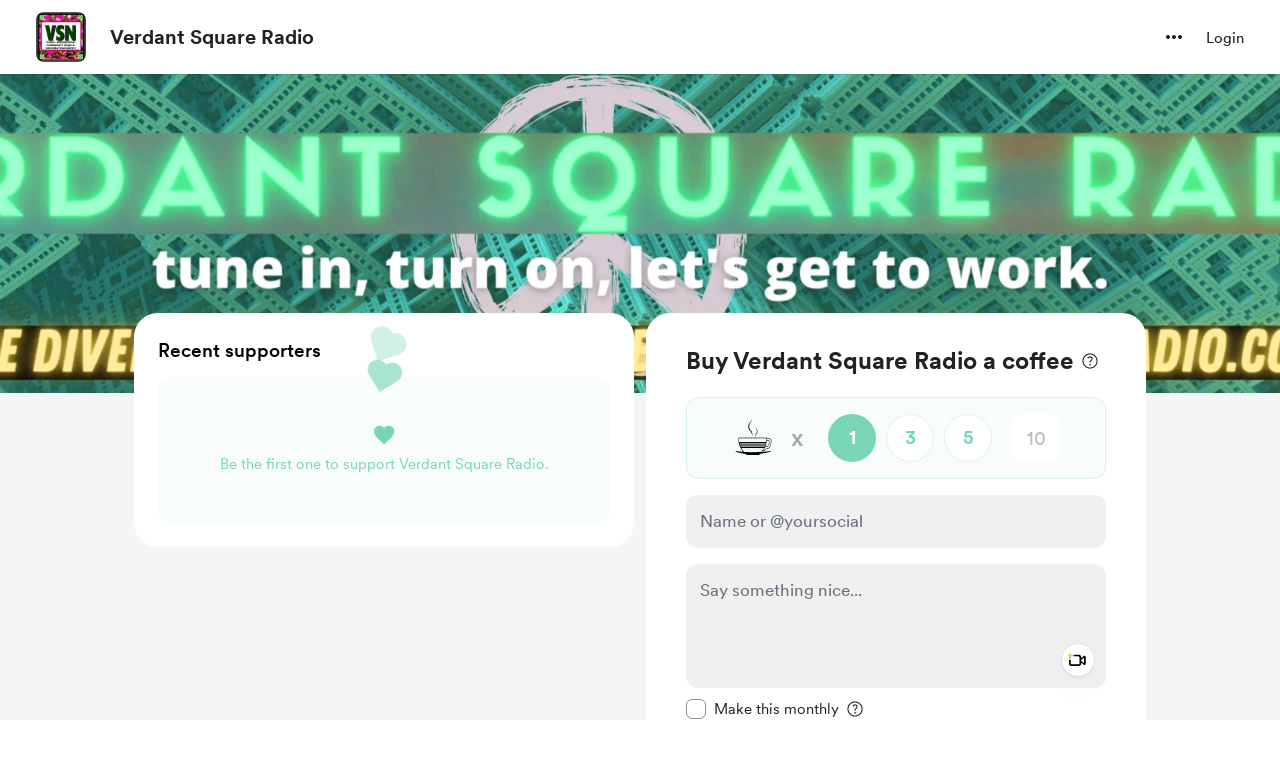

--- FILE ---
content_type: application/javascript
request_url: https://cdn.buymeacoffee.com/static/prod/11.4.2/build/assets/OneTimePaymentModal-5cfc43f3.js
body_size: 9284
content:
import{A as ze}from"./Modal-51eb0c0d.js";import{_ as He}from"./PaymentModalLayout-02fe4cdb.js";import{r as n,y as he,o as g,c as S,a as m,t as A,F as be,p as Me,n as U,u as e,i as ee,S as Ye,x as V,e as b,b as _e,j,z as Je,h as O,D as qe,d as Ae,k as ge,C as Ue,f as L,m as Ke,w as W,g as se,v as ve,G as Qe,H as Xe,T as le,B as Ze,a6 as et}from"./app-9b93ab6c.js";import{_ as me}from"./Input-5c026694.js";import{_ as ie}from"./InputError-5d48ef64.js";import{_ as tt}from"./EmojiPicker-c470ba9a.js";import{_ as Se}from"./CheckBox-56bbf333.js";import{_ as ue}from"./Tooltip-5869dda3.js";import{A as at}from"./Button-52da1c71.js";import{I as ye}from"./InfoQuesWhiteBg-c2b8688a.js";import{h as u,p as fe,r as ot}from"./BaseLayout-97242e9f.js";import{a as M}from"./appVariables-ad2859bc.js";import{_ as rt}from"./CounterWidget-707ece4f.js";/* empty css                                                                     */import{_ as lt}from"./_plugin-vue_export-helper-c27b6911.js";import{_ as ne}from"./HeartIcon-57b21622.js";import{f as nt}from"./featureTypes-fe0181f1.js";import{a as st}from"./SocialUsername-34b92a57.js";import{_ as it}from"./PaymentLoader-91670c98.js";import"./stripePayment-847a5e88.js";import{i as ut,a as Ee}from"./ReCaptcha-5ab41144.js";import{a as mt}from"./StripePaymentElements-95983dfd.js";import{_ as dt}from"./PageLoader-a16088af.js";import{s as ct}from"./shareUrls-50fb003c.js";const pt={class:"font-cr-medium text-5xl xs:text-4xl xs-sm:text-4xl"},ft=m("div",{"aria-hidden":"true",class:"text-2xl text-grey71 opacity-60 font-cr-medium ml-4 flex items-center xs:ml-3"},"x",-1),gt={class:"flex ml-6 sm:ml-3 xs:ml-4 items-center"},vt={class:"flex"},yt={"aria-hidden":"true",class:"text-lg font-cr-bold xs:font-cr-medium xs:text-sm"},ht=["aria-label","value"],bt={__name:"ChooseCoffeeCount",props:["fromPage","tagEmoji","amtAccToGoal","creatorData","monthlySupportEnabled"],emits:["emitCoffeeCount","setPayableAmount"],setup(t,{emit:x}){const o=t;let v=n(1),d=[1,3,5],r=n(),k=u.roundToMultipleOfFive(o.creatorData.coffee_price_converted);he(()=>o.amtAccToGoal,_=>{r.value=_/k>0?_/k:"",v.value=r.value>0?r.value:1,x("emitCoffeeCount",r.value)});const T=_=>{u.allowOnlyNumbers(_)||_.preventDefault(),r.value>5e3&&_.preventDefault(),x("setPayableAmount")},w=()=>{r.value=v.value,x("emitCoffeeCount",v.value)};return(_,i)=>(g(),S("div",{class:U([[t.fromPage=="homeWidget"?"items-center":"",t.monthlySupportEnabled==1?"rounded-t-xl border border-dark/10 bg-white":"rounded-xl border border-pageTheme25 bg-pageTheme05"],"mt-5 w-full p-4 border-solid flex justify-center"])},[m("div",pt,A(t.tagEmoji?t.tagEmoji:"☕"),1),ft,m("div",gt,[m("div",vt,[(g(!0),S(be,null,Me(e(d),f=>(g(),S("div",{class:U(["tw-coffee-counter relative mr-2.5 rounded-full border border-pageTheme25 border-solid flex items-center justify-center hover:border-pageTheme last:mr-0 xs:mr-2 sm:w-10 sm:h-10 xs:w-10 xs:h-10",[e(v)==f?"bg-pageTheme text-themeTextColor":"bg-white text-pageTheme",t.fromPage=="homeWidget"?"w-12 h-12":"w-12.5 h-12.5"]])},[m("span",yt,A(f),1),ee(m("input",{type:"radio","aria-label":f,role:"button",value:f,class:"absolute opacity-0 w-full h-full left-0 top-0 cursor-pointer",onChange:w,"onUpdate:modelValue":i[0]||(i[0]=$=>V(v)?v.value=$:v=$)},null,40,ht),[[Ye,e(v)]])],2))),256))]),b(me,{type:"number",min:"1",max:"5000",placeholder:"10",inputCssType:"white-input",modelValue:e(r),"onUpdate:modelValue":i[1]||(i[1]=f=>V(r)?r.value=f:r=f),"aria-label":_.$t("lang.a11y.input_qty"),onInput:i[2]||(i[2]=f=>{V(v)?v.value=e(r):v=e(r),_.$emit("emitCoffeeCount",e(v))}),onKeypress:i[3]||(i[3]=f=>T(f)),class:U([t.fromPage=="homeWidget"?"!w-12 !h-12 !px-1 xs:!w-10 xs:!h-10":"!w-12.5 h-12.5 xs:!w-12 xs:!h-10","w-full bg-white !text-lg p-1 ml-5 hover:border-greyE5 focus:border-greyE5 text-center placeholder:text-dark/30 tw-coffee-custom-input tw-hide-placeholder-focus sm:ml-2"])},null,8,["modelValue","aria-label","class"])])],2))}},_t={class:"relative mt-4",tabindex:"0"},xt=["aria-label"],wt=m("div",{class:"bg-dark/5 w-full h-[1px]"},null,-1),Ct=[wt],Pt=["onClick"],kt={__name:"SuggestedAmount",props:["suggestedAmounts","amtAccToGoal","postHogVariant","monthlySupportEnabled"],emits:["emitCoffeeCount"],setup(t,{emit:x}){const o=t;let v="flex justify-center items-center h-8 bg-white border border-greyE5 rounded-lg px-3 select-none cursor-pointer hover:bg-greyF5/90 transform active:scale-[.99] active:bg-greyF5 xxs:px-1.5",d=n(),r=n(),k=n(),T=n(25),w=n(176);_e(()=>{if(M.IsBrowser){let l=u.userCurrency().length>1?20:14;T.value=k.value.offsetWidth+l,w.value=r.value.offsetWidth+18}}),he(()=>o.amtAccToGoal,l=>{d.value=l,x("emitCoffeeCount",d.value)});const _=M.IsBrowser&&u.getCookie("exchange_rate")?u.getCookieValue("exchange_rate"):1,i=()=>Math.floor(_*5e3),f=l=>l<=0?0:l<=5?5:l<10?10:l<50?Math.round(l/5)*5:l<100?Math.round(l/10)*10:l<500?Math.round(l/50)*50:l<1e3?Math.round(l/100)*100:l<5e3?Math.round(l/500)*500:l<1e4?Math.round(l/1e3)*1e3:Math.round(l/5e3)*5e3,$=j(()=>o.suggestedAmounts.map(l=>_!==1?f(l):Math.round(l))),F=(l,I)=>{if(I==="button"){if(d.value||(d.value=0),Number(l)+Number(d.value)>i())return;d.value=Math.round(Number(l)+Number(d.value)),M.IsBrowser&&u.autoFocus("paymentAmount")}else d.value=l;x("emitCoffeeCount",d.value)};let c=j(()=>M.IsBrowser&&window.innerWidth<1200?Math.round(o.suggestedAmounts[1])>99:Math.round(o.suggestedAmounts[1])>9999),s=j(()=>u.userCurrencyConverted().length>1),h=j(()=>c.value||s.value?18:w.value),D=j(()=>{let l="";return o.monthlySupportEnabled==1&&(l="!rounded-b-none !bg-white !border !border-dark/10"),c.value||s.value?s.value&&!c.value?(l+=" h-15 xl:h-28 xl:pb-16 !text-lg",l):(l+=" h-28 !pb-16 !text-lg",l):(l+=" h-15 !text-lg",l)}),z=j(()=>{let l="";return c.value||s.value?s.value&&!c.value?l="xl:h-10 xl:top-16 xl:right-auto xl:left-3":l="!h-10 !top-16 right-auto left-3":l="",l});const G=l=>{l.keyCode===69&&!l.keyCode!==8?l.preventDefault():l.keyCode!==8&&(u.preventDecimalNumber(l),l.target.value=l.target.value.substring(0,6))};return(l,I)=>(g(),S("div",null,[m("div",_t,[m("span",{class:U(["text-dark font-cr-bold absolute left-3","text-lg top-[16px]"]),ref_key:"currencyBox",ref:k,role:"text","aria-label":e(u).userCurrencyConvertedName()},A(e(u).userCurrencyConverted()),9,xt),b(me,{class:U(e(D)),style:Je(`padding-right: ${e(h)}px;padding-left: ${e(T)}px`),placeholder:l.$t("lang.payment.enter_amount"),min:"1",id:"paymentAmount",modelValue:e(d),"onUpdate:modelValue":I[0]||(I[0]=N=>V(d)?d.value=N:d=N),modelModifiers:{number:!0},onInput:I[1]||(I[1]=N=>F(e(d),"input")),onKeydown:I[2]||(I[2]=N=>G(N)),type:"number"},null,8,["class","style","placeholder","modelValue"]),m("div",{class:U(["h-[1px] w-full absolute top-14 px-3 hidden",e(c)||e(s)?e(s)&&!e(c)?"xl:block":"!block":""])},Ct,2),t.postHogVariant!=="suggested-new"?(g(),S("div",{key:0,ref_key:"amountList",ref:r,class:U([e(z),"bg-transparent z-10 h-full flex items-center gap-x-1 absolute right-3 top-0 font-cr-book text-md"])},[(g(!0),S(be,null,Me($.value,(N,X)=>(g(),S("div",{key:X,role:"button",tabindex:"0",onClick:Q=>F(N,"button"),class:U(e(v))},"+"+A(e(u).numberFormat(N)),11,Pt))),128))],2)):O("",!0)])]))}},Y={COFFEE_COUNT:1,SUGGESTED_AMOUNT:2,MIXED:3};const Tt=t=>(Qe("data-v-7bc7839d"),t=t(),Xe(),t),Dt={key:0,class:"animate-pulse"},$t=Tt(()=>m("div",{class:"bg-greyF0 rounded-xl w-full h-[60px] mt-4"},null,-1)),St=[$t],Et={class:"relative"},Mt=["aria-hidden"],At={class:"relative group"},Ut={class:"text-dark text-sm font-cr-regular"},Vt=["aria-label"],Ot={key:1,class:"flex items-center relative h-[33px]"},Ft={class:"flex items-center absolute z-1 top-2"},It={class:"relative group"},Lt={class:"text-dark text-sm font-cr-regular"},Bt=["aria-label"],Rt={class:"relative group"},Nt={__name:"OneTimePaymentFirstStep",props:["creatorData","currentUser","fromPage","recordedVideoData","amountAccToGoal"],emits:["triggerPaymentSecondStep","setPayingAmount","toggleVideoRecorderModal","removeVideo","openVideoPlayModal","monthlySupport","v3WidgetEnabledBool"],setup(t,{emit:x}){var De,$e;const o=t,{t:v}=qe(),d=Ae().props;let r=n(1),k=n(""),T=n(""),w=n(""),_=n(!1),i=n(!1),f=n(!1),$=n(!1),F=u.widgetType(),c=n(!1),s=n(0),h=n(!1),D=n(null),z=n(o.recordedVideoData),G=n(!1),l=o.creatorData.donation_settings&&o.creatorData.donation_settings.recurring_enabled==1&&!o.creatorData.recurring_donor,I=n(0),N=n(!1);const X=M.IsBrowser&&u.getCookie("exchange_rate")?u.getCookieValue("exchange_rate"):1;let Q=n(""),te=n(""),Z=n(!1),y=n({});n({});let ae=n(1),oe=n(5e3),xe=[{type:"twitter"},{type:"instagram"},{type:"tiktok"}],re=((($e=(De=o.creatorData)==null?void 0:De.donation_settings)==null?void 0:$e.support_button_text)??"support").toLowerCase(),J=n(!1),de=n(null),q=n(!1),ce=n(null),H=n(!1),K=n(!!(o.creatorData.feature_flags.hasOwnProperty("ab_testing_v3_widget")&&F===Y.COFFEE_COUNT));_e(async()=>{H.value=!1,K.value=!1,x("v3WidgetEnabledBool",H.value,K.value),ae.value=H.value?u.roundToMultipleOfFive(o.creatorData.coffee_price_converted):Math.ceil(X),oe.value=Math.floor(X*5e3),r.value=H.value||F===Y.COFFEE_COUNT?1:0,f.value=fe.paymentEnabledOrNot(o.creatorData).disablePayment,y=M.IsBrowser&&u.getCookieValue("paymentData-"+o.creatorData.project_id)?JSON.parse(u.getCookieValue("paymentData-"+o.creatorData.project_id)):{},Object.keys(y).length!==0&&(k.value=y.message,T.value=y.gif,y.video&&(Q.value=u.getUrlWithCdnPath(y.video.video_path),D.value=y.video),i.value=y.support_visibility===0,y.support_visibility===0&&(_=!0),P.name=y.name,y.hasOwnProperty("name_type")&&y.name_type!=-1&&(c.value=!0,s.value=y.name_type)),M.IsBrowser&&u.getParamsValueFromUrl("status")&&u.getParamsValueFromUrl("status")!=1&&y!=null&&y.psp_amount&&!d.failed_payment&&Te(!0),M.IsBrowser&&document.addEventListener("click",we)}),ge(()=>{M.IsBrowser&&document.removeEventListener("click",we)});const we=a=>{ce.value&&!ce.value.contains(a.target)&&(q.value=!1),de.value&&!de.value.contains(a.target)&&(J.value=!1)};he(()=>o.recordedVideoData,a=>{z.value=a,Q.value=a.video_data?URL.createObjectURL(a.video_data):"",te.value=a.thumbnail_data?URL.createObjectURL(a.thumbnail_data):""});const Ve=a=>{k.value=a,R("message",a)},Oe=a=>{T.value=a,R("gif",a)},Fe=a=>{x("toggleVideoRecorderModal",a)};let P=Ue({name:o.currentUser?o.currentUser.data.name:"",name_on_card:""});j(()=>F===Y.COFFEE_COUNT?r.value?o.creatorData.coffee_price*r.value:o.creatorData.coffee_price:r.value);let B=j(()=>{if(F===Y.COFFEE_COUNT||H.value){let a=parseFloat(X)!==1?o.creatorData.coffee_price_converted>50?Math.ceil(o.creatorData.coffee_price_converted/5)*5:Math.ceil(o.creatorData.coffee_price_converted):o.creatorData.coffee_price_converted,p=r.value?a*r.value:a;return H.value?N.value||I.value>0?I.value:0:p}else return r.value});const Ce=a=>{r.value=a,Pe()},Ie=(a,p)=>{r.value=a,I.value=p,N.value=!0,x("setPayingAmount",I.value)},Pe=()=>{x("setPayingAmount",B.value)},pe=j(()=>w.value?w.value==="lang.payment.onetime.minimum_amount"?v(w.value,{amount:u.numberFormat(ae.value),currency:u.userCurrencyConverted()}):w.value==="lang.payment.onetime.maximum_amount"?v(w.value,{amount:u.numberFormat(oe.value),currency:u.userCurrencyConverted()}):v(w.value,{name:o.creatorData.name}):"");let ke=j(()=>{if(f.value)return fe.paymentEnabledOrNot(o.creatorData).tooltipText&&(w.value=fe.paymentEnabledOrNot(o.creatorData).tooltipText),!0;if(F===Y.SUGGESTED_AMOUNT||H.value){if(B.value>oe.value)return w.value="lang.payment.onetime.maximum_amount",!0;if(B.value<ae.value)return w.value="lang.payment.onetime.minimum_amount",!0}return w.value="",!1});const R=async(a,p)=>{y[a]=p,M.IsBrowser&&u.setCookieValue("paymentData-"+o.creatorData.project_id,JSON.stringify(y))},Te=async(a=!1)=>{if(!(ke.value&&!a||Z.value)){$.value=!a;try{let p=a?y==null?void 0:y.psp_amount:B.value;const C=await ot.getAmountToPayMultiCurrency(o.creatorData.slug,p,"onetime");a||(R("psp_amount",C.data.psp_amount),R("coffee_count",r.value?Number(r.value):1));let E;G.value?E={...C.data,name:P.name&&P.name.replace(/@/,"").trim().length?P.name:"",name_type:c.value&&P.name&&P.name.replace(/@/,"").trim().length?xe[s.value].type:"",msg:k,support_visibility:i.value?0:1,video:D,gif:T}:E={...C.data,name:P.name&&P.name.replace(/@/,"").trim().length?P.name:"",name_type:c.value&&P.name&&P.name.replace(/@/,"").trim().length?xe[s.value].type:"",msg:k,gif:T,video:D,support_visibility:i.value?0:1,payment_mode:"singleThankyouPage",feature_type:nt.SUPPORT},E.psp_amount_with_fee&&(E.total_amount=E.psp_amount_with_fee,E.total_amount_converted=E.psp_amount_with_fee),H.value?(E.amount=C.data.amount,E.coffee_count=a?y==null?void 0:y.coffee_count:r.value,E.widget_version="v3"):F===Y.SUGGESTED_AMOUNT?(E.amount=C.data.amount,E.coffee_count=1,E.widget_version="v2"):(E.coffee_count=a?y==null?void 0:y.coffee_count:r.value?Number(r.value):1,E.amount=C.data.amount,E.widget_version="v1"),x("triggerPaymentSecondStep",E),$.value=!1}catch{$.value=!1}}},Le=()=>{D.value=null,z.value=null,Z.value=!1,Q.value="",te.value="",x("removeVideo",""),R("video",null)},Be=a=>{a!=null&&a.video_data&&(D.value={video_path:a.video_data.path,thumbnail_path:a.thumbnail_data.path??""},Z.value=!1,Q.value=a.video_data.full_path,te.value=a.thumbnail_data.full_path,R("video",D.value))},Re=a=>{Z.value=a},Ne=()=>{R("support_visibility",i.value?0:1)},Ge=(a,p)=>{x("monthlySupport",G.value)},je=()=>{P.errors.name="",c.value=P.name[0]==="@",h.value=P.name[0]==="@"&&P.name.length===1,P.name.replace(/@/,"").trim().length?(R("name",P.name),c.value&&R("name_type",s.value)):(R("name",""),R("name_type",-1))},We=a=>{s.value=a,R("name_type",s.value),M.IsBrowser&&document.querySelector(".name-field").focus()};return(a,p)=>(g(),S("div",null,[e(K)?(g(),S("div",Dt,St)):O("",!0),!e(K)&&e(H)?(g(),L(rt,{key:1,creatorData:t.creatorData,tagEmoji:t.creatorData.tag_emoji,monthlySupportEnabled:!1,maxAmount:e(oe),minAmount:e(ae),onEmitCoffeeAmt:Ie},null,8,["creatorData","tagEmoji","maxAmount","minAmount"])):!e(K)&&e(F)===e(Y).SUGGESTED_AMOUNT?(g(),L(kt,{key:2,suggestedAmounts:t.creatorData.donation_settings.suggested_amounts_converted,amtAccToGoal:t.amountAccToGoal,monthlySupportEnabled:!1,postHogVariant:t.creatorData.donation_settings.posthog_variant,onEmitCoffeeCount:Ce},null,8,["suggestedAmounts","amtAccToGoal","postHogVariant"])):e(K)?O("",!0):(g(),L(bt,{key:3,fromPage:t.fromPage,tagEmoji:t.creatorData.tag_emoji,amtAccToGoal:t.amountAccToGoal,creatorData:t.creatorData,monthlySupportEnabled:!1,onEmitCoffeeCount:Ce,onSetPayableAmount:Pe},null,8,["fromPage","tagEmoji","amtAccToGoal","creatorData"])),m("div",null,[m("div",Et,[b(me,{class:U(["mt-4 text-sm !font-cr-book name-field",e(c)?"!pl-[50px]":"!pl-3"]),placeholder:a.$t("lang.placeholder.name_or_twitter"),type:"text",modelValue:e(P).name,"onUpdate:modelValue":p[0]||(p[0]=C=>e(P).name=C),onBlur:p[1]||(p[1]=Ke(C=>V(h)?h.value=!1:h=!1,["prevent"])),hasError:e(P).errors.name,onInput:je},null,8,["class","placeholder","modelValue","hasError"]),b(st,{onSwitchSocial:We,fromPage:"onetime",isUsernameSocial:e(c),selectedSocial:e(s),toolTipActive:e(h)},null,8,["isUsernameSocial","selectedSocial","toolTipActive"]),e(P).errors.name?(g(),L(ie,{key:0,class:"my-1 text-sm",message:a.$t(e(P).errors.name)},null,8,["message"])):O("",!0)]),b(tt,{class:"mt-4 xs:mt-4 text-sm",onGetContent:Ve,onGetGif:Oe,onTriggerFocusEvent:p[2]||(p[2]=C=>V(_)?_.value=!0:_=!0),onToggleVideoRecorderModal:Fe,onRemoveVideo:Le,onGetVideo:Be,onOpenVideoPlayModal:p[3]||(p[3]=C=>x("openVideoPlayModal",e(D))),onSetIsUploadingVideo:Re,dropDownPosition:"top",showGifPicker:!1,showVideoRecorderIcon:t.fromPage=="homeWidget",creatorData:t.creatorData,currentUser:t.currentUser,gif:e(T),videoData:e(z),videoURL:e(Q),thumbnailURL:e(te),extraClass:["!font-cr-book mb-5"],content:e(k),placeholder:a.$t("lang.placeholder.say_something")},null,8,["showVideoRecorderIcon","creatorData","currentUser","gif","videoData","videoURL","thumbnailURL","content","placeholder"]),t.fromPage!=="embed_widget"?(g(),S("div",{key:0,"aria-hidden":!e(_),class:U([e(_)?"mt-2 transition-all ease-out duration-500 h-auto opacity-100":"h-0 opacity-0","flex items-center"])},[m("div",At,[b(Se,{id:"makeMsgPrivate",checked:e(i),"onUpdate:checked":p[4]||(p[4]=C=>V(i)?i.value=C:i=C),onChange:Ne},{default:W(()=>[m("span",Ut,A(a.$t("lang.payment.make_this_msg_private")),1)]),_:1},8,["checked"])]),m("div",{class:"relative group inline-block",onClick:p[5]||(p[5]=C=>V(J)?J.value=!0:J=!0),onMouseleave:p[6]||(p[6]=C=>V(J)?J.value=!1:J=!1),ref_key:"msgPvtTooltipRef",ref:de,tabindex:"0",role:"button","aria-describedby":"onetime-msg-pvt-tooltip","aria-label":a.$t("lang.a11y.home.tooltip_info")},[b(ue,{class:"w-52 py-3 -top-20 text-center left-[-88px] xs:left-[-168px]",id:"onetime-msg-pvt-tooltip",description:a.$t("lang.payment.msg_private"),arrowPosition:e(u).checkIsMobile()?"right":"bottom",isActive:e(J),role:"tooltip","aria-live":"polite"},null,8,["description","arrowPosition","isActive"]),b(ye,{"aria-hidden":"true",class:"ml-2 text-sm",fillClass:"group-hover:fill-dark"})],40,Vt)],10,Mt)):O("",!0),e(l)?(g(),S("div",Ot,[m("div",{class:U(["w-4 h-4 relative mt-[7px]",{hidden:!e(G)}])},[b(ne,{style:{left:"-10px",bottom:"-2px"},class:"absolute mx-auto moveup-anim opacity-0",fillClass:"fill-red",width:15,height:14}),b(ne,{style:{left:"0px",bottom:"6px"},class:"absolute mx-auto moveup-anim opacity-0",fillClass:"fill-red",width:15,height:14}),b(ne,{style:{left:"14px",bottom:"0"},class:"absolute mx-auto moveup-anim opacity-0",fillClass:"fill-red",width:15,height:14}),b(ne,{style:{left:"18px",bottom:"9px"},class:"absolute mx-auto moveup-anim opacity-0",fillClass:"fill-red",width:15,height:14})],2),m("div",Ft,[m("div",It,[b(Se,{id:"doMonthlySupport",checked:e(G),"onUpdate:checked":p[7]||(p[7]=C=>V(G)?G.value=C:G=C),onChange:Ge},{default:W(()=>[m("span",Lt,A(a.$t("lang.payment.monthly_support.make_it_monthly_short")),1)]),_:1},8,["checked"])]),m("div",{class:"relative group inline-block",onClick:p[8]||(p[8]=C=>V(q)?q.value=!0:q=!0),onMouseleave:p[9]||(p[9]=C=>V(q)?q.value=!1:q=!1),ref_key:"makeMonthlyTooltipRef",ref:ce,tabindex:"0",role:"button","aria-describedby":"onetime-make-monthly-tooltip","aria-label":a.$t("lang.a11y.home.tooltip_info")},[b(ue,{class:"w-[312px] py-3 bottom-[23px] text-center left-[-140px] xs:w-[220px] xs:left-[-94px]",id:"onetime-make-monthly-tooltip",description:a.$t("lang.payment.monthly_support.make_it_monthly",{creatorName:t.creatorData.name}),arrowPosition:"bottom",isActive:e(q),role:"tooltip","aria-live":"polite"},null,8,["description","isActive"]),b(ye,{"aria-hidden":"true",class:"ml-2 text-sm cursor-pointer",fillClass:"group-hover:fill-dark"})],40,Bt)])])):O("",!0),m("div",Rt,[b(ue,{class:"w-4/5 left-10 py-3 bottom-15 text-center",description:pe.value,arrowPosition:"bottom","aria-hidden":"true"},null,8,["description"]),b(at,{onClick:p[10]||(p[10]=C=>Te(!1)),"aria-label":pe.value?pe.value:e(B)&&e(B)>0?a.$t(`lang.a11y.${e(re)}_with_currency`,{amount:e(u).numberFormat(e(B)),currency:e(u).userCurrencyConvertedName()}):a.$t(`lang.common.${e(re)}`),disabled:e($),initiallyDisabled:e(ke)||e(Z),class:"font-cr-bold w-full h-12 px-5 text-base text-themeTextColor tw-theme-color-rounded-full mt-5",btnType:"primary"},{default:W(()=>[se(A(e(B)&&e(B)>0&&!e(K)?a.$t(`lang.common.${e(re)}_with_currency`,{amount:e(u).numberFormat(e(B)),currency:e(u).userCurrencyConverted()}):a.$t(`lang.common.${e(re)}`))+" ",1),ee(m("span",null,"/"+A(a.$t("lang.common.month")),513),[[ve,e(G)&&e(B)&&e(B)>0]])]),_:1},8,["aria-label","disabled","initiallyDisabled"])])])]))}},Gt=lt(Nt,[["__scopeId","data-v-7bc7839d"]]),jt={class:"flex items-center w-full"},Wt={class:"w-full"},zt={class:"text-2xl text-dark font-cr-bold maxmd:text-[22px] inline"},Ht={key:0},Yt={key:1,class:"text-2xl text-dark font-cr-bold maxmd:text-[22px]"},Jt=["aria-label"],qt={__name:"OnetimeWidgetTitle",props:["creatorData","fromPage","isV3WidgetEnabled"],setup(t){let x=n("!-left-[152px]"),o=n("bottom"),v=n(""),d=n(!1),r=n(null);ge(()=>{M.IsBrowser&&document.addEventListener("click",k)}),ge(()=>{M.IsBrowser&&document.removeEventListener("click",k)});const k=i=>{r.value&&!r.value.contains(i.target)&&(d.value=!1)},T=i=>{u.checkIsMobile()&&(i.el.getBoundingClientRect().left<=120?(x.value="left-unset xs:!-right-[200px]",o="left",v="top-20 left-20 absolute"):i.el.getBoundingClientRect().left>=300&&(x.value="right-unset xs:!-left-[160px]",o="right",v="top-20 right-28 absolute"))},w=M.IsBrowser&&u.getCookie("exchange_rate")?u.getCookieValue("exchange_rate"):1,_=i=>parseFloat(w)!==1?i>50?Math.ceil(i/5)*5:Math.ceil(i):i;return(i,f)=>(g(),S("div",jt,[m("div",Wt,[m("h1",zt,[e(u).widgetType()===e(Y).COFFEE_COUNT||t.isV3WidgetEnabled?(g(),S("span",Ht,A(i.$t("lang.common.onetime_support_buy",{name:t.creatorData.name,tag:t.creatorData.tag_alternative?i.$te(`lang.common.${t.creatorData.tag_alternative}`)?i.$t(`lang.common.${t.creatorData.tag_alternative}`):t.creatorData.tag_alternative:i.$t("lang.common.coffee")})),1)):(g(),S("span",Yt,A(i.$t("lang.common.support_action")+" "+t.creatorData.name),1))]),e(u).widgetType()===e(Y).COFFEE_COUNT||t.isV3WidgetEnabled?(g(),S("span",{key:0,class:"relative group inline-block",onVnodeMounted:f[0]||(f[0]=$=>T($)),onClick:f[1]||(f[1]=$=>V(d)?d.value=!0:d=!0),onMouseleave:f[2]||(f[2]=$=>V(d)?d.value=!1:d=!1),ref_key:"onetimeTooltipRef",ref:r,tabindex:"0",role:"button","aria-describedby":"onetime-title-tooltip","aria-label":i.$t("lang.a11y.home.one_time_more_info")},[m("div",{class:U(e(v))},[b(ue,{id:"onetime-title-tooltip",class:U(["w-84 xs-sm:w-75 !px-2 !py-3 !text-[14px] xs:w-60 xs:!px-1.5 text-center",[e(x),t.fromPage==="embed_widget"?"top-7":"bottom-7"]]),description:i.$t("lang.payment.onetime.onetime_payment_tooltip_v2",{coffee_name:t.creatorData.tag_alternative??"coffee",coffee_price:e(u).userCurrencyConverted()+_(t.creatorData.coffee_price_converted)}),position:t.fromPage==="embed_widget"?"bottom":"top",arrowPosition:e(o),isActive:e(d),role:"tooltip","aria-live":"polite"},null,8,["class","description","position","arrowPosition","isActive"])],2),b(ye,{class:"ml-2","aria-hidden":"true"})],40,Jt)):O("",!0)])]))}},Kt={class:"text-center mb-4"},Qt={class:"text-2xl text-dark font-cr-book"},Xt={class:"font-cr-bold"},Zt={class:"text-sm text-grey71 font-cr-book mt-1"},ea={class:"font-cr-medium"},ta={class:"mt-5"},aa={class:"expressCheckoutElement"},oa={key:0,class:"mb-4 mt-4 text-sm"},ra={class:"mb-5"},la=["placeholder"],na={__name:"OneTimePaymentForm",props:["creatorData","currentUser","payDetails","additionalPayload","chosenMonthlySupport","fromPageType"],emits:["triggerPayLoader","triggerThankYou","triggerSimplePayLoader"],setup(t,{emit:x}){const o=t,v=Ae().props;_e(()=>{let s=M.IsBrowser?u.getCookieValueJson("paymentData-"+o.creatorData.project_id):"";s!=null&&s.email&&(r.email=s.email),ut(v.settings)});const d=s=>{x("triggerThankYou",s.json,s.access_token)};let r=Ue({email:o.currentUser?o.currentUser.data.email:"",name:o.currentUser?o.currentUser.data.name:o.payDetails.name?o.payDetails.name:null,name_on_card:null}),k=!0,T="",w="",_=n(!1),i=n(!1),f=n(!1),$=0;const F=()=>{let s=M.IsBrowser?u.getCookieValueJson("paymentData-"+o.creatorData.project_id):"";s&&(s.email=r.email,M.IsBrowser&&u.setCookieValue("paymentData-"+o.creatorData.project_id,JSON.stringify(s))),r.errors.email="",_.value=!1},c=s=>{if(u.checkIsMobile())f.value=s;else{var h=document.querySelector(".onetimePaymentModal .tw-modal-content");h.style.top=0,f.value=s,x("triggerSimplePayLoader",s);var D=h.getBoundingClientRect();$=D.top,s?h.style.top=$+"px":h.style.top=0}};return(s,h)=>(g(),S("div",null,[m("div",Kt,[m("div",Qt,[se(A(s.$t("lang.common.support_action"))+" ",1),m("span",Xt,A(t.creatorData.name),1)]),m("div",Zt,[se(A(s.$t("lang.payment.will_be_charged"))+" ",1),m("span",ea,A(e(u).userCurrencyConverted(t.payDetails.currency))+A(e(u).numberFormat(t.payDetails.total_amount)),1),se(A(t.chosenMonthlySupport?s.$t("lang.membership.per_month_symbol"):""),1)])]),m("div",ta,[b(le,{name:"slide-fade",mode:"out-in"},{default:W(()=>[ee(m("div",aa,null,512),[[ve,!e(f)]])]),_:1}),b(le,{name:"slide-fade",mode:"out-in"},{default:W(()=>[e(T)==""&&!e(f)?(g(),L(it,{key:0,customClass:t.currentUser?"":"pb-6"},null,8,["customClass"])):O("",!0)]),_:1}),m("div",null,[b(le,{name:"slide-fade",mode:"out-in"},{default:W(()=>[e(f)?(g(),L(dt,{key:0,extraClass:"h-20 pt-4 xs:h-[85px]",loaderColor:"lds-ring",sizeClass:"w-10 h-10"})):O("",!0)]),_:1}),b(le,{name:"slide-fade",mode:"out-in"},{default:W(()=>[ee(m("div",null,[!t.currentUser&&e(i)?(g(),S(be,{key:0},[e(k)?O("",!0):(g(),S("div",oa,[b(me,{placeholder:s.$t("lang.placeholder.name_or_twitter"),type:"text",modelValue:e(r).name,"onUpdate:modelValue":h[0]||(h[0]=D=>e(r).name=D),inputBorder:"black",hasError:e(r).errors.name,onInput:h[1]||(h[1]=D=>e(r).errors.name=null)},null,8,["placeholder","modelValue","hasError"]),e(r).errors.name?(g(),L(ie,{key:0,class:"my-1",message:s.$t(e(r).errors.name)},null,8,["message"])):O("",!0)])),m("div",ra,[ee(m("input",{type:"email",placeholder:s.$t("lang.common.email"),class:U(["tw-remove-default-styling w-full bg-white border border-greyE5 border-solid focus:border-black rounded-lg h-11 placeholder:text-[#757680] text-[#30313d]",{"tw-inputfield-error rounded-xl p-3":e(r).errors.email}]),"onUpdate:modelValue":h[2]||(h[2]=D=>e(r).email=D),onKeydown:h[3]||(h[3]=D=>e(u).triggerEnterKeyEvent(D,s.gotoSecondStep)),onInput:F},null,42,la),[[Ze,e(r).email]]),e(r).errors.email?(g(),L(ie,{key:0,class:"my-1",message:s.$t(e(r).errors.email)},null,8,["message"])):O("",!0)]),e(w)!=""?(g(),L(ie,{key:1,class:"my-1",message:e(w)},null,8,["message"])):O("",!0)],64)):O("",!0),e(T)==""?(g(),L(mt,{key:1,creatorData:t.creatorData,currentUser:t.currentUser,payDetails:t.payDetails,additionalPayload:t.additionalPayload,freePurchase:e(T),stripePaymentForm:e(r),monthlySupport:t.chosenMonthlySupport,fromPage:"onetime",fromPageType:t.fromPageType,clearPEerror:!1,showVisibleCaptcha:e(Ee).showVisibleCaptcha,isCaptchaEnabledInPayment:e(Ee).isCaptchaEnabledInPayment,onTriggerThankYou:d,onTriggerSimpleLoader:c,onPaymentElementsLoaded:h[4]||(h[4]=D=>V(i)?i.value=!0:i=!0)},null,8,["creatorData","currentUser","payDetails","additionalPayload","freePurchase","stripePaymentForm","monthlySupport","fromPageType","showVisibleCaptcha","isCaptchaEnabledInPayment"])):O("",!0)],512),[[ve,!e(f)]])]),_:1})])])]))}};const Ma={__name:"OneTimePaymentModal",props:["creatorData","currentUser","fromPage","payData","additionalPayload","redirectUrl","chosenMonthlySupport"],emits:["close"],setup(t,{emit:x}){const o=t;let v=n(!1),d=n("first"),r=o.fromPage==="homeWidget"&&o.additionalPayload?o.additionalPayload:n({}),k=o.fromPage==="homeWidget"&&o.payData?o.payData:n({}),T=n(o.chosenMonthlySupport),w=n(!1);const _=c=>{k.value=c,k.value.payment_source=o.fromPage=="embed_widget"?"widget":"native",r.value={psp_currency:c.psp_currency,exchange_rate_id:c.exchange_rate_id,psp_amount:c.psp_amount},T.value&&(r.value.membership_amount=c.amount),d.value="second"},i=c=>{T.value=c},f=c=>{v.value=c},$=c=>{w.value=c},F=(c,s)=>{const h=c.payment_token;var z=`${ct.creatorPage()}/thank-you/${h}?token=${s}`;o.creatorData.has_supports||(z=z+"&firstPayment=1"),window.location=z};return(c,s)=>(g(),L(ze,{class:U([e(w)?"non-centered-modal":""])},{default:W(()=>[b(He,{onClose:s[0]||(s[0]=h=>c.$emit("close")),creatorData:t.creatorData,hideFooter:e(d)==="first"&&t.fromPage!=="homeWidget",closeBtnClass:"xs:top-22",showPayLoader:e(v)},et({default:W(()=>[e(d)==="first"&&t.fromPage!="homeWidget"?(g(),L(Gt,{key:0,creatorData:t.creatorData,fromPage:t.fromPage,onMonthlySupport:i,onTriggerPaymentSecondStep:_},null,8,["creatorData","fromPage"])):(g(),L(na,{key:1,creatorData:t.creatorData,currentUser:t.currentUser,additionalPayload:e(r),payDetails:e(k),chosenMonthlySupport:e(T),fromPageType:t.fromPage,onTriggerThankYou:F,onTriggerPayLoader:f,onTriggerSimplePayLoader:$},null,8,["creatorData","currentUser","additionalPayload","payDetails","chosenMonthlySupport","fromPageType"]))]),_:2},[e(d)==="first"&&t.fromPage!=="homeWidget"?{name:"title",fn:W(()=>[b(qt,{creatorData:t.creatorData,class:U(["text-center",e(d)==="first"?"mt-8":"mb-7"])},null,8,["creatorData","class"])]),key:"0"}:void 0]),1032,["creatorData","hideFooter","showPayLoader"])]),_:1},8,["class"]))}};export{Gt as O,Ma as _,qt as a,Y as p};
